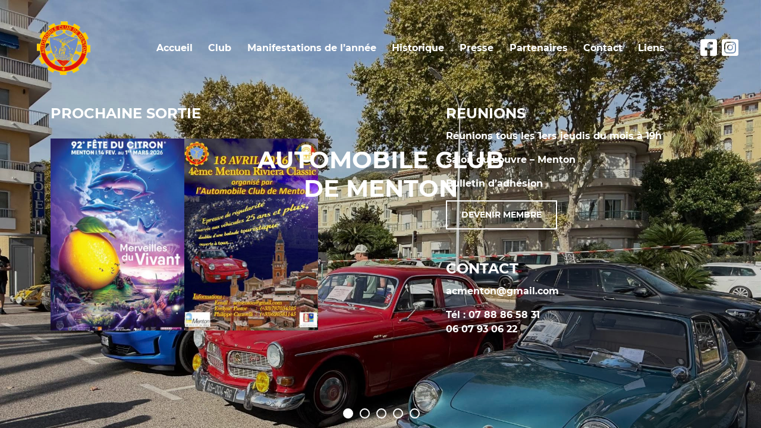

--- FILE ---
content_type: text/html; charset=UTF-8
request_url: https://www.autoclubmenton.com/vireesestivales-17/
body_size: 5798
content:
<!doctype html>
<html lang="fr">
<head>
    <meta charset="utf-8">
    <meta http-equiv="X-UA-Compatible" content="IE=edge">
    <meta name="viewport" content="width=device-width, initial-scale=1">
    <meta name="author" content="I2N">
    <title>Automobile Club de Menton</title>
    <meta name="description" content="Fondé en 1928">
    <link rel="apple-touch-icon" sizes="57x57" href="https://www.autoclubmenton.com/wp-content/themes/autoclubmenton/apple-icon-57x57.png">
    <link rel="apple-touch-icon" sizes="60x60" href="https://www.autoclubmenton.com/wp-content/themes/autoclubmenton/apple-icon-60x60.png">
    <link rel="apple-touch-icon" sizes="72x72" href="https://www.autoclubmenton.com/wp-content/themes/autoclubmenton/apple-icon-72x72.png">
    <link rel="apple-touch-icon" sizes="76x76" href="https://www.autoclubmenton.com/wp-content/themes/autoclubmenton/apple-icon-76x76.png">
    <link rel="apple-touch-icon" sizes="114x114" href="https://www.autoclubmenton.com/wp-content/themes/autoclubmenton/apple-icon-114x114.png">
    <link rel="apple-touch-icon" sizes="120x120" href="https://www.autoclubmenton.com/wp-content/themes/autoclubmenton/apple-icon-120x120.png">
    <link rel="apple-touch-icon" sizes="144x144" href="https://www.autoclubmenton.com/wp-content/themes/autoclubmenton/apple-icon-144x144.png">
    <link rel="apple-touch-icon" sizes="152x152" href="https://www.autoclubmenton.com/wp-content/themes/autoclubmenton/apple-icon-152x152.png">
    <link rel="apple-touch-icon" sizes="180x180" href="https://www.autoclubmenton.com/wp-content/themes/autoclubmenton/apple-icon-180x180.png">
    <link rel="icon" type="image/png" sizes="192x192"  href="https://www.autoclubmenton.com/wp-content/themes/autoclubmenton/android-icon-192x192.png">
    <link rel="icon" type="image/png" sizes="32x32" href="https://www.autoclubmenton.com/wp-content/themes/autoclubmenton/favicon-32x32.png">
    <link rel="icon" type="image/png" sizes="96x96" href="https://www.autoclubmenton.com/wp-content/themes/autoclubmenton/favicon-96x96.png">
    <link rel="icon" type="image/png" sizes="16x16" href="https://www.autoclubmenton.com/wp-content/themes/autoclubmenton/favicon-16x16.png">
    <link rel="manifest" href="https://www.autoclubmenton.com/wp-content/themes/autoclubmenton/manifest.json">
    <meta name="msapplication-TileColor" content="#ffffff">
    <meta name="msapplication-TileImage" content="https://www.autoclubmenton.com/wp-content/themes/autoclubmenton/ms-icon-144x144.png">
    <meta name="theme-color" content="#ffffff">
    <meta name='robots' content='max-image-preview:large' />
	<style>img:is([sizes="auto" i], [sizes^="auto," i]) { contain-intrinsic-size: 3000px 1500px }</style>
	<link rel='dns-prefetch' href='//www.google.com' />
<link rel='dns-prefetch' href='//stats.wp.com' />
<link rel='dns-prefetch' href='//ajax.googleapis.com' />
<link rel='dns-prefetch' href='//v0.wordpress.com' />
<link rel='stylesheet' id='wp-block-library-css' href='https://www.autoclubmenton.com/wp-includes/css/dist/block-library/style.min.css' type='text/css' media='all' />
<style id='classic-theme-styles-inline-css' type='text/css'>
/*! This file is auto-generated */
.wp-block-button__link{color:#fff;background-color:#32373c;border-radius:9999px;box-shadow:none;text-decoration:none;padding:calc(.667em + 2px) calc(1.333em + 2px);font-size:1.125em}.wp-block-file__button{background:#32373c;color:#fff;text-decoration:none}
</style>
<link rel='stylesheet' id='mediaelement-css' href='https://www.autoclubmenton.com/wp-includes/js/mediaelement/mediaelementplayer-legacy.min.css' type='text/css' media='all' />
<link rel='stylesheet' id='wp-mediaelement-css' href='https://www.autoclubmenton.com/wp-includes/js/mediaelement/wp-mediaelement.min.css' type='text/css' media='all' />
<style id='jetpack-sharing-buttons-style-inline-css' type='text/css'>
.jetpack-sharing-buttons__services-list{display:flex;flex-direction:row;flex-wrap:wrap;gap:0;list-style-type:none;margin:5px;padding:0}.jetpack-sharing-buttons__services-list.has-small-icon-size{font-size:12px}.jetpack-sharing-buttons__services-list.has-normal-icon-size{font-size:16px}.jetpack-sharing-buttons__services-list.has-large-icon-size{font-size:24px}.jetpack-sharing-buttons__services-list.has-huge-icon-size{font-size:36px}@media print{.jetpack-sharing-buttons__services-list{display:none!important}}.editor-styles-wrapper .wp-block-jetpack-sharing-buttons{gap:0;padding-inline-start:0}ul.jetpack-sharing-buttons__services-list.has-background{padding:1.25em 2.375em}
</style>
<style id='global-styles-inline-css' type='text/css'>
:root{--wp--preset--aspect-ratio--square: 1;--wp--preset--aspect-ratio--4-3: 4/3;--wp--preset--aspect-ratio--3-4: 3/4;--wp--preset--aspect-ratio--3-2: 3/2;--wp--preset--aspect-ratio--2-3: 2/3;--wp--preset--aspect-ratio--16-9: 16/9;--wp--preset--aspect-ratio--9-16: 9/16;--wp--preset--color--black: #000000;--wp--preset--color--cyan-bluish-gray: #abb8c3;--wp--preset--color--white: #ffffff;--wp--preset--color--pale-pink: #f78da7;--wp--preset--color--vivid-red: #cf2e2e;--wp--preset--color--luminous-vivid-orange: #ff6900;--wp--preset--color--luminous-vivid-amber: #fcb900;--wp--preset--color--light-green-cyan: #7bdcb5;--wp--preset--color--vivid-green-cyan: #00d084;--wp--preset--color--pale-cyan-blue: #8ed1fc;--wp--preset--color--vivid-cyan-blue: #0693e3;--wp--preset--color--vivid-purple: #9b51e0;--wp--preset--gradient--vivid-cyan-blue-to-vivid-purple: linear-gradient(135deg,rgba(6,147,227,1) 0%,rgb(155,81,224) 100%);--wp--preset--gradient--light-green-cyan-to-vivid-green-cyan: linear-gradient(135deg,rgb(122,220,180) 0%,rgb(0,208,130) 100%);--wp--preset--gradient--luminous-vivid-amber-to-luminous-vivid-orange: linear-gradient(135deg,rgba(252,185,0,1) 0%,rgba(255,105,0,1) 100%);--wp--preset--gradient--luminous-vivid-orange-to-vivid-red: linear-gradient(135deg,rgba(255,105,0,1) 0%,rgb(207,46,46) 100%);--wp--preset--gradient--very-light-gray-to-cyan-bluish-gray: linear-gradient(135deg,rgb(238,238,238) 0%,rgb(169,184,195) 100%);--wp--preset--gradient--cool-to-warm-spectrum: linear-gradient(135deg,rgb(74,234,220) 0%,rgb(151,120,209) 20%,rgb(207,42,186) 40%,rgb(238,44,130) 60%,rgb(251,105,98) 80%,rgb(254,248,76) 100%);--wp--preset--gradient--blush-light-purple: linear-gradient(135deg,rgb(255,206,236) 0%,rgb(152,150,240) 100%);--wp--preset--gradient--blush-bordeaux: linear-gradient(135deg,rgb(254,205,165) 0%,rgb(254,45,45) 50%,rgb(107,0,62) 100%);--wp--preset--gradient--luminous-dusk: linear-gradient(135deg,rgb(255,203,112) 0%,rgb(199,81,192) 50%,rgb(65,88,208) 100%);--wp--preset--gradient--pale-ocean: linear-gradient(135deg,rgb(255,245,203) 0%,rgb(182,227,212) 50%,rgb(51,167,181) 100%);--wp--preset--gradient--electric-grass: linear-gradient(135deg,rgb(202,248,128) 0%,rgb(113,206,126) 100%);--wp--preset--gradient--midnight: linear-gradient(135deg,rgb(2,3,129) 0%,rgb(40,116,252) 100%);--wp--preset--font-size--small: 13px;--wp--preset--font-size--medium: 20px;--wp--preset--font-size--large: 36px;--wp--preset--font-size--x-large: 42px;--wp--preset--spacing--20: 0.44rem;--wp--preset--spacing--30: 0.67rem;--wp--preset--spacing--40: 1rem;--wp--preset--spacing--50: 1.5rem;--wp--preset--spacing--60: 2.25rem;--wp--preset--spacing--70: 3.38rem;--wp--preset--spacing--80: 5.06rem;--wp--preset--shadow--natural: 6px 6px 9px rgba(0, 0, 0, 0.2);--wp--preset--shadow--deep: 12px 12px 50px rgba(0, 0, 0, 0.4);--wp--preset--shadow--sharp: 6px 6px 0px rgba(0, 0, 0, 0.2);--wp--preset--shadow--outlined: 6px 6px 0px -3px rgba(255, 255, 255, 1), 6px 6px rgba(0, 0, 0, 1);--wp--preset--shadow--crisp: 6px 6px 0px rgba(0, 0, 0, 1);}:where(.is-layout-flex){gap: 0.5em;}:where(.is-layout-grid){gap: 0.5em;}body .is-layout-flex{display: flex;}.is-layout-flex{flex-wrap: wrap;align-items: center;}.is-layout-flex > :is(*, div){margin: 0;}body .is-layout-grid{display: grid;}.is-layout-grid > :is(*, div){margin: 0;}:where(.wp-block-columns.is-layout-flex){gap: 2em;}:where(.wp-block-columns.is-layout-grid){gap: 2em;}:where(.wp-block-post-template.is-layout-flex){gap: 1.25em;}:where(.wp-block-post-template.is-layout-grid){gap: 1.25em;}.has-black-color{color: var(--wp--preset--color--black) !important;}.has-cyan-bluish-gray-color{color: var(--wp--preset--color--cyan-bluish-gray) !important;}.has-white-color{color: var(--wp--preset--color--white) !important;}.has-pale-pink-color{color: var(--wp--preset--color--pale-pink) !important;}.has-vivid-red-color{color: var(--wp--preset--color--vivid-red) !important;}.has-luminous-vivid-orange-color{color: var(--wp--preset--color--luminous-vivid-orange) !important;}.has-luminous-vivid-amber-color{color: var(--wp--preset--color--luminous-vivid-amber) !important;}.has-light-green-cyan-color{color: var(--wp--preset--color--light-green-cyan) !important;}.has-vivid-green-cyan-color{color: var(--wp--preset--color--vivid-green-cyan) !important;}.has-pale-cyan-blue-color{color: var(--wp--preset--color--pale-cyan-blue) !important;}.has-vivid-cyan-blue-color{color: var(--wp--preset--color--vivid-cyan-blue) !important;}.has-vivid-purple-color{color: var(--wp--preset--color--vivid-purple) !important;}.has-black-background-color{background-color: var(--wp--preset--color--black) !important;}.has-cyan-bluish-gray-background-color{background-color: var(--wp--preset--color--cyan-bluish-gray) !important;}.has-white-background-color{background-color: var(--wp--preset--color--white) !important;}.has-pale-pink-background-color{background-color: var(--wp--preset--color--pale-pink) !important;}.has-vivid-red-background-color{background-color: var(--wp--preset--color--vivid-red) !important;}.has-luminous-vivid-orange-background-color{background-color: var(--wp--preset--color--luminous-vivid-orange) !important;}.has-luminous-vivid-amber-background-color{background-color: var(--wp--preset--color--luminous-vivid-amber) !important;}.has-light-green-cyan-background-color{background-color: var(--wp--preset--color--light-green-cyan) !important;}.has-vivid-green-cyan-background-color{background-color: var(--wp--preset--color--vivid-green-cyan) !important;}.has-pale-cyan-blue-background-color{background-color: var(--wp--preset--color--pale-cyan-blue) !important;}.has-vivid-cyan-blue-background-color{background-color: var(--wp--preset--color--vivid-cyan-blue) !important;}.has-vivid-purple-background-color{background-color: var(--wp--preset--color--vivid-purple) !important;}.has-black-border-color{border-color: var(--wp--preset--color--black) !important;}.has-cyan-bluish-gray-border-color{border-color: var(--wp--preset--color--cyan-bluish-gray) !important;}.has-white-border-color{border-color: var(--wp--preset--color--white) !important;}.has-pale-pink-border-color{border-color: var(--wp--preset--color--pale-pink) !important;}.has-vivid-red-border-color{border-color: var(--wp--preset--color--vivid-red) !important;}.has-luminous-vivid-orange-border-color{border-color: var(--wp--preset--color--luminous-vivid-orange) !important;}.has-luminous-vivid-amber-border-color{border-color: var(--wp--preset--color--luminous-vivid-amber) !important;}.has-light-green-cyan-border-color{border-color: var(--wp--preset--color--light-green-cyan) !important;}.has-vivid-green-cyan-border-color{border-color: var(--wp--preset--color--vivid-green-cyan) !important;}.has-pale-cyan-blue-border-color{border-color: var(--wp--preset--color--pale-cyan-blue) !important;}.has-vivid-cyan-blue-border-color{border-color: var(--wp--preset--color--vivid-cyan-blue) !important;}.has-vivid-purple-border-color{border-color: var(--wp--preset--color--vivid-purple) !important;}.has-vivid-cyan-blue-to-vivid-purple-gradient-background{background: var(--wp--preset--gradient--vivid-cyan-blue-to-vivid-purple) !important;}.has-light-green-cyan-to-vivid-green-cyan-gradient-background{background: var(--wp--preset--gradient--light-green-cyan-to-vivid-green-cyan) !important;}.has-luminous-vivid-amber-to-luminous-vivid-orange-gradient-background{background: var(--wp--preset--gradient--luminous-vivid-amber-to-luminous-vivid-orange) !important;}.has-luminous-vivid-orange-to-vivid-red-gradient-background{background: var(--wp--preset--gradient--luminous-vivid-orange-to-vivid-red) !important;}.has-very-light-gray-to-cyan-bluish-gray-gradient-background{background: var(--wp--preset--gradient--very-light-gray-to-cyan-bluish-gray) !important;}.has-cool-to-warm-spectrum-gradient-background{background: var(--wp--preset--gradient--cool-to-warm-spectrum) !important;}.has-blush-light-purple-gradient-background{background: var(--wp--preset--gradient--blush-light-purple) !important;}.has-blush-bordeaux-gradient-background{background: var(--wp--preset--gradient--blush-bordeaux) !important;}.has-luminous-dusk-gradient-background{background: var(--wp--preset--gradient--luminous-dusk) !important;}.has-pale-ocean-gradient-background{background: var(--wp--preset--gradient--pale-ocean) !important;}.has-electric-grass-gradient-background{background: var(--wp--preset--gradient--electric-grass) !important;}.has-midnight-gradient-background{background: var(--wp--preset--gradient--midnight) !important;}.has-small-font-size{font-size: var(--wp--preset--font-size--small) !important;}.has-medium-font-size{font-size: var(--wp--preset--font-size--medium) !important;}.has-large-font-size{font-size: var(--wp--preset--font-size--large) !important;}.has-x-large-font-size{font-size: var(--wp--preset--font-size--x-large) !important;}
:where(.wp-block-post-template.is-layout-flex){gap: 1.25em;}:where(.wp-block-post-template.is-layout-grid){gap: 1.25em;}
:where(.wp-block-columns.is-layout-flex){gap: 2em;}:where(.wp-block-columns.is-layout-grid){gap: 2em;}
:root :where(.wp-block-pullquote){font-size: 1.5em;line-height: 1.6;}
</style>
<link rel='stylesheet' id='contact-form-7-css' href='https://www.autoclubmenton.com/wp-content/plugins/contact-form-7/includes/css/styles.css' type='text/css' media='all' />
<link rel='stylesheet' id='ccf-jquery-ui-css' href='//ajax.googleapis.com/ajax/libs/jqueryui/1.8.2/themes/smoothness/jquery-ui.css' type='text/css' media='all' />
<link rel='stylesheet' id='ccf-form-css' href='https://www.autoclubmenton.com/wp-content/plugins/custom-contact-forms/assets/build/css/form.min.css' type='text/css' media='all' />
<link rel='stylesheet' id='main-style-css' href='https://www.autoclubmenton.com/wp-content/themes/autoclubmenton/css/main-style.min.css' type='text/css' media='all' />
<link rel='stylesheet' id='style-css' href='https://www.autoclubmenton.com/wp-content/themes/autoclubmenton/style.css' type='text/css' media='all' />
<link rel='stylesheet' id='fancybox-css' href='https://www.autoclubmenton.com/wp-content/plugins/easy-fancybox/fancybox/1.5.4/jquery.fancybox.min.css' type='text/css' media='screen' />
<script type="text/javascript" src="https://www.autoclubmenton.com/wp-includes/js/jquery/jquery.min.js" id="jquery-core-js"></script>
<script type="text/javascript" src="https://www.autoclubmenton.com/wp-includes/js/jquery/jquery-migrate.min.js" id="jquery-migrate-js"></script>
<script type="text/javascript" src="https://www.autoclubmenton.com/wp-includes/js/jquery/ui/core.min.js" id="jquery-ui-core-js"></script>
<script type="text/javascript" src="https://www.autoclubmenton.com/wp-includes/js/jquery/ui/datepicker.min.js" id="jquery-ui-datepicker-js"></script>
<script type="text/javascript" id="jquery-ui-datepicker-js-after">
/* <![CDATA[ */
jQuery(function(jQuery){jQuery.datepicker.setDefaults({"closeText":"Fermer","currentText":"Aujourd\u2019hui","monthNames":["janvier","f\u00e9vrier","mars","avril","mai","juin","juillet","ao\u00fbt","septembre","octobre","novembre","d\u00e9cembre"],"monthNamesShort":["Jan","F\u00e9v","Mar","Avr","Mai","Juin","Juil","Ao\u00fbt","Sep","Oct","Nov","D\u00e9c"],"nextText":"Suivant","prevText":"Pr\u00e9c\u00e9dent","dayNames":["dimanche","lundi","mardi","mercredi","jeudi","vendredi","samedi"],"dayNamesShort":["dim","lun","mar","mer","jeu","ven","sam"],"dayNamesMin":["D","L","M","M","J","V","S"],"dateFormat":"d MM yy","firstDay":1,"isRTL":false});});
/* ]]> */
</script>
<script type="text/javascript" src="https://www.autoclubmenton.com/wp-includes/js/underscore.min.js" id="underscore-js"></script>
<script type="text/javascript" id="ccf-form-js-extra">
/* <![CDATA[ */
var ccfSettings = {"ajaxurl":"https:\/\/www.autoclubmenton.com\/wp-admin\/admin-ajax.php","required":"Ce champ est obligatoire.","date_required":"La date est obligatoire.","hour_required":"L\u2019heure est obligatoire.","minute_required":"Les minutes sont obligatoires.","am-pm_required":"AM\/PM est obligatoire.","match":"Les adresses m\u00e9l ne correspondent pas.","email":"Ce n\u2019est pas une adresse m\u00e9l valide.","recaptcha":"Votre r\u00e9ponse reCAPTCHA \u00e9tait erron\u00e9e.","recaptcha_theme":"light","phone":"Ce n\u2019est pas un num\u00e9ro de t\u00e9l\u00e9phone valide.","digits":"Ce n\u2019est pas un num\u00e9ro de t\u00e9l\u00e9phone \u00e0 10 chiffres","hour":"Ce n\u2019est une heure valide.","date":"Cette date est invalide.","minute":"Cette minute est invalide.","fileExtension":"Ce n\u2019est pas une extension de fichier autoris\u00e9e","fileSize":"Ce fichier est plus grand que","unknown":"An unknown error occured.","website":"URL invalide. Les URLs doivent commencer par http:\/\/ ou https:\/\/"};
/* ]]> */
</script>
<script type="text/javascript" src="https://www.autoclubmenton.com/wp-content/plugins/custom-contact-forms/assets/build/js/form.min.js" id="ccf-form-js"></script>
<script type="text/javascript" src="https://www.autoclubmenton.com/wp-content/themes/autoclubmenton/js/script.min.js" id="main-script-js"></script>
<link rel="https://api.w.org/" href="https://www.autoclubmenton.com/wp-json/" /><link rel="alternate" title="JSON" type="application/json" href="https://www.autoclubmenton.com/wp-json/wp/v2/media/4910" /><link rel='shortlink' href='https://wp.me/a6pS58-1hc' />
<link rel="alternate" title="oEmbed (JSON)" type="application/json+oembed" href="https://www.autoclubmenton.com/wp-json/oembed/1.0/embed?url=https%3A%2F%2Fwww.autoclubmenton.com%2Fvireesestivales-17%2F" />
<link rel="alternate" title="oEmbed (XML)" type="text/xml+oembed" href="https://www.autoclubmenton.com/wp-json/oembed/1.0/embed?url=https%3A%2F%2Fwww.autoclubmenton.com%2Fvireesestivales-17%2F&#038;format=xml" />
	<style>img#wpstats{display:none}</style>
		
<!-- Jetpack Open Graph Tags -->
<meta property="og:type" content="article" />
<meta property="og:title" content="vireesestivales (17)" />
<meta property="og:url" content="https://www.autoclubmenton.com/vireesestivales-17/" />
<meta property="og:description" content="Voir l&rsquo;article pour en savoir plus." />
<meta property="article:published_time" content="2020-06-10T13:16:10+00:00" />
<meta property="article:modified_time" content="2020-06-10T13:16:10+00:00" />
<meta property="og:site_name" content="Automobile Club de Menton" />
<meta property="og:image" content="https://www.autoclubmenton.com/wp-content/uploads/2020/06/vireesestivales-17.jpg" />
<meta property="og:image:alt" content="" />
<meta property="og:locale" content="fr_FR" />
<meta name="twitter:text:title" content="vireesestivales (17)" />
<meta name="twitter:image" content="https://www.autoclubmenton.com/wp-content/uploads/2020/06/vireesestivales-17.jpg?w=640" />
<meta name="twitter:card" content="summary_large_image" />
<meta name="twitter:description" content="Voir l&rsquo;article pour en savoir plus." />

<!-- End Jetpack Open Graph Tags -->
</head>
<body>
<div id="mobile-menu-open" class="d-none"></div>
<div class="ie-stickyFooter">
    <div id="wrapper">
        <header class="header">
            <div class="container-fluid">
                <div class="row">
                    <div class="col-12 col-lg-1 col-xl-2">
                        <div class="header__logo">
                            <a href="/">
                                <img src="https://www.autoclubmenton.com/wp-content/themes/autoclubmenton/img/logo.png" alt="Logo" class="img-fluid">
                            </a>
                        </div>
                        <button class="hamburger d-block d-lg-none" type="button">
                            <span class="hamburger-box hamburger-slider">
                                <span class="hamburger-inner"></span>
                            </span>
                        </button>
                    </div>
                    <div class="col-12 col-lg-11 col-xl-10">
                        <div class="header__navigation d-none d-lg-flex">
                            <div class="menu-menu-1-container"><ul id="menu-menu-1" class="menu"><li id="menu-item-5264" class="menu-item menu-item-type-custom menu-item-object-custom menu-item-5264"><a href="/">Accueil</a></li>
<li id="menu-item-197" class="menu-item menu-item-type-custom menu-item-object-custom menu-item-has-children menu-item-197"><a href="#">Club</a>
<ul class="sub-menu">
	<li id="menu-item-5383" class="menu-item menu-item-type-post_type menu-item-object-page menu-item-5383"><a href="https://www.autoclubmenton.com/a-propos-du-club/">A propos du club</a></li>
	<li id="menu-item-1204" class="menu-item menu-item-type-post_type menu-item-object-page menu-item-1204"><a href="https://www.autoclubmenton.com/membres-du-bureau-2/">Membres du Bureau</a></li>
</ul>
</li>
<li id="menu-item-5373" class="menu-item menu-item-type-post_type menu-item-object-page menu-item-5373"><a href="https://www.autoclubmenton.com/manifestations-de-lannee/">Manifestations de l’année</a></li>
<li id="menu-item-5369" class="menu-item menu-item-type-post_type menu-item-object-page menu-item-5369"><a href="https://www.autoclubmenton.com/les-manifestations/">Historique</a></li>
<li id="menu-item-5118" class="menu-item menu-item-type-post_type menu-item-object-page menu-item-5118"><a href="https://www.autoclubmenton.com/presse/">Presse</a></li>
<li id="menu-item-6725" class="menu-item menu-item-type-post_type menu-item-object-page menu-item-6725"><a href="https://www.autoclubmenton.com/partenaires/">Partenaires</a></li>
<li id="menu-item-187" class="menu-item menu-item-type-post_type menu-item-object-page menu-item-187"><a href="https://www.autoclubmenton.com/contact-2/">Contact</a></li>
<li id="menu-item-5431" class="menu-item menu-item-type-post_type menu-item-object-page menu-item-5431"><a href="https://www.autoclubmenton.com/liens/">Liens</a></li>
</ul></div>                            <a href="https://www.facebook.com/pages/Automobile-Club-de-Menton/1511836209047280" target="_blank" rel="noopener noreferrer" class="facebook-icon facebook-icon--white ml-5">
                                <i class="fab fa-facebook-square"></i>
                            </a>
                            <a href="https://www.instagram.com/autoclubmenton/" target="_blank" rel="noopener noreferrer" class="facebook-icon facebook-icon--white ml-2">
                                <i class="fab fa-instagram-square"></i>
                            </a>
                        </div>
                    </div>
                </div>
            </div>
        </header>

        <div class="navigation-mobile">
            <div class="container">
                <div class="row">
                    <div class="col">
                        <div class="navigation-mobile__logo">
                            <img class="img-fluid" src="https://www.autoclubmenton.com/wp-content/themes/autoclubmenton/img/logo.png" alt="Logo">
                        </div>
                    </div>
                </div>
                <div class="row">
                    <div class="col">
                        <div class="menu-menu-1-container"><ul id="menu-menu-2" class="menu"><li class="menu-item menu-item-type-custom menu-item-object-custom menu-item-5264"><a href="/">Accueil</a></li>
<li class="menu-item menu-item-type-custom menu-item-object-custom menu-item-has-children menu-item-197"><a href="#">Club</a>
<ul class="sub-menu">
	<li class="menu-item menu-item-type-post_type menu-item-object-page menu-item-5383"><a href="https://www.autoclubmenton.com/a-propos-du-club/">A propos du club</a></li>
	<li class="menu-item menu-item-type-post_type menu-item-object-page menu-item-1204"><a href="https://www.autoclubmenton.com/membres-du-bureau-2/">Membres du Bureau</a></li>
</ul>
</li>
<li class="menu-item menu-item-type-post_type menu-item-object-page menu-item-5373"><a href="https://www.autoclubmenton.com/manifestations-de-lannee/">Manifestations de l’année</a></li>
<li class="menu-item menu-item-type-post_type menu-item-object-page menu-item-5369"><a href="https://www.autoclubmenton.com/les-manifestations/">Historique</a></li>
<li class="menu-item menu-item-type-post_type menu-item-object-page menu-item-5118"><a href="https://www.autoclubmenton.com/presse/">Presse</a></li>
<li class="menu-item menu-item-type-post_type menu-item-object-page menu-item-6725"><a href="https://www.autoclubmenton.com/partenaires/">Partenaires</a></li>
<li class="menu-item menu-item-type-post_type menu-item-object-page menu-item-187"><a href="https://www.autoclubmenton.com/contact-2/">Contact</a></li>
<li class="menu-item menu-item-type-post_type menu-item-object-page menu-item-5431"><a href="https://www.autoclubmenton.com/liens/">Liens</a></li>
</ul></div>                    </div>
                </div>
                <div class="row">
                    <div class="col text-center">
                        <a href="https://www.facebook.com/pages/Automobile-Club-de-Menton/1511836209047280" target="_blank" rel="noopener noreferrer" class="facebook-icon d-block mt-3">
                            <i class="fab fa-facebook-square"></i>
                        </a>
                    </div>
                </div>
            </div>
        </div>

        <div id="content">
<div id="home-content">

    <h1 id="home-title">Automobile Club de Menton</h1>

    <div id="carouselHome" class="carousel slide" data-ride="carousel">
        <ol class="carousel-indicators">
                            <li data-target="#carouselHome " data-slide-to="0" class="active"></li>
                                <li data-target="#carouselHome " data-slide-to="1" class=""></li>
                                <li data-target="#carouselHome " data-slide-to="2" class=""></li>
                                <li data-target="#carouselHome " data-slide-to="3" class=""></li>
                                <li data-target="#carouselHome " data-slide-to="4" class=""></li>
                        </ol>
        <div class="carousel-inner">
            
                <div class="carousel-item active" style="background-image: url(https://www.autoclubmenton.com/wp-content/uploads/2025/09/548133915_1227085929457754_6381153387266125166_n.jpg);"></div>

                
                <div class="carousel-item " style="background-image: url(https://www.autoclubmenton.com/wp-content/uploads/2022/05/IMG_1261-Copie-1-scaled.jpg);"></div>

                
                <div class="carousel-item " style="background-image: url(https://www.autoclubmenton.com/wp-content/uploads/2022/11/4-VOITURES.jpg2_.jpg);"></div>

                
                <div class="carousel-item " style="background-image: url(https://www.autoclubmenton.com/wp-content/uploads/2022/05/IMG_0022.jpg);"></div>

                
                <div class="carousel-item " style="background-image: url(https://www.autoclubmenton.com/wp-content/uploads/2022/12/Automobile-Club-Noel.jpg);"></div>

                        </div>
    </div>

    <div class="home-banner">
        <div class="container">
            <div class="row">
                                        <div class="col-7 mb-3 mb-md-0 d-none d-lg-block">
                            <div class="home-banner__title mb-3 mb-md-4">
                                PROCHAINE SORTIE                            </div>
                            <div class="home-banner__img mb-3 mb-md-0 d-flex" style="max-width:450px; gap:1rem;">
                                <a href="https://www.autoclubmenton.com/92-fete-du-citron/" class="w-50">
                                    <img src="https://www.autoclubmenton.com/wp-content/uploads/2025/11/585221280_1402234471280891_600066675470028558_n-300x430.jpg" alt="" class="img-fluid">
                                </a>

                                <a href="https://www.autoclubmenton.com/4-menton-riviera-classic/" class="w-50">
                                    <img src="https://www.autoclubmenton.com/wp-content/uploads/2026/01/affiche-300x430.jpg" alt="" class="img-fluid">
                                </a>
                            </div>
                        </div>
                    
                    <div class="col-md-5">
                        <div class="home-banner__title mb-2">
                            REUNIONS                        </div>
                        <div class="home-banner__text">
                            <p>Réunions tous les 1ers jeudis du mois à 19h</p>
<p><a href="https://goo.gl/maps/Ga1wtABo68VZwwqH9" target="_blank" rel="noopener">Salon du Louvre &#8211; Menton</a></p>
<p><a href="https://www.autoclubmenton.com/wp-content/uploads/2025/11/Bulletin-adhesion.pdf" target="_blank" rel="noopener">Bulletin d’adhésion</a></p>
                        </div>
                        <div class="home-banner__btn mb-3 mb-md-5">
                            <a href="https://www.helloasso.com/associations/automobile-club-de-menton/adhesions/adherez-a-l-automobile-club-de-menton-annee-2023-24" class="btn btn-main" target="_blank">DEVENIR MEMBRE</a>
                        </div>
                        <div class="home-banner__title mb-2">
                            CONTACT                        </div>
                        <div class="home-banner__text">
                            <p><a href="mailto:acmenton@gmail.com">acmenton@gmail.com</a></p>
<p>Tél : 07 88 86 58 31<br />
06 07 93 06 22</p>
                        </div>
                    </div>

                                </div>
        </div>
    </div>
</div>

--- FILE ---
content_type: text/css
request_url: https://www.autoclubmenton.com/wp-content/themes/autoclubmenton/style.css
body_size: 47
content:
/*
Theme Name: Autoclubmenton
Author: I2N
Description: Thème personalisé créé pour Automobile Club de Menton
Version: 0.0.1
Tags: Autoclubmenton
*/